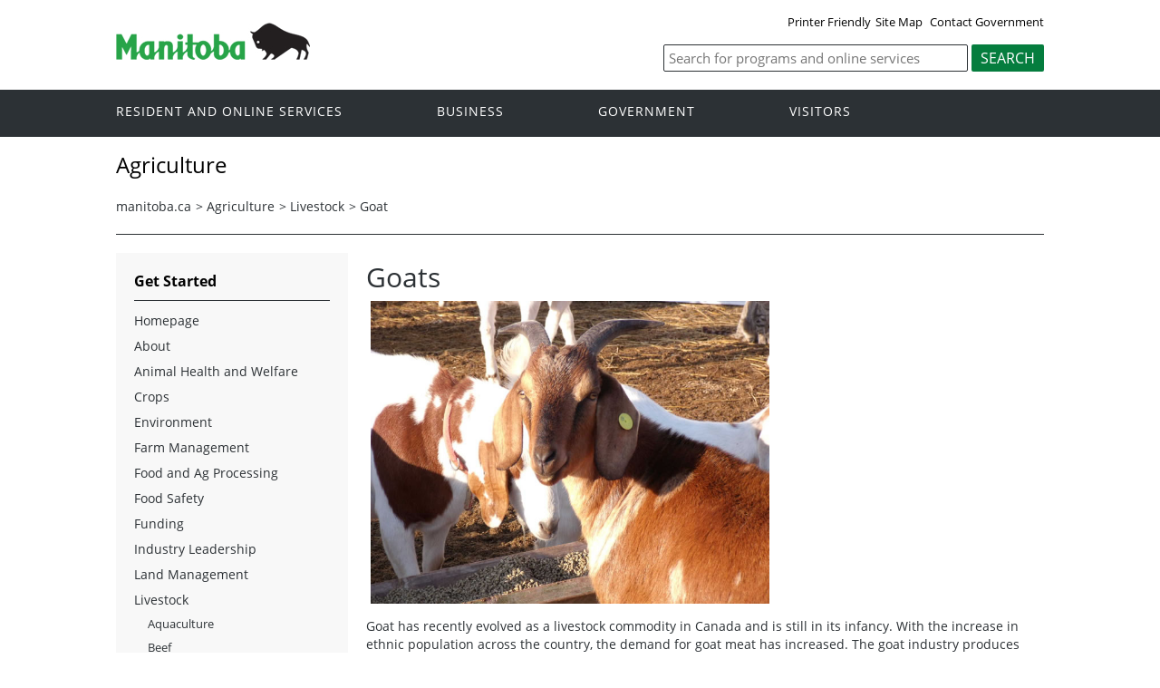

--- FILE ---
content_type: text/html
request_url: https://gov.mb.ca/agriculture/livestock/goat/index.html
body_size: 43934
content:
<!DOCTYPE html><html xmlns="http://www.w3.org/1999/xhtml" xml:lang="en" lang="en">
<head>
  <title>Province of Manitoba | agriculture - Goat</title>
	<meta name="viewport" content="width=device-width, initial-scale=1">
	<meta charset="UTF-8">
	<meta name="keywords" content="">
	<meta name="description" content="">
	<meta property="og:title" content="Agriculture | Province of Manitoba">
	<meta property="og:url" content="/agriculture/">
	<meta property="og:site_name" content="Province of Manitoba - Agriculture">
	<meta property="og:description" content="Province of Manitoba - Agriculture">
	<meta property="og:type" content="article">
	<meta property="og:locale" content="en_CA">
	<meta property="og:image" content="/templates/en/common/images/mb-logo.png">
	<meta http-equiv="cache-control" content="no-cache">
	<meta http-equiv="pragma" content="no-cache">
	<meta http-equiv="X-UA-Compatible" content="IE=edge">
	<link rel="shortcut icon" href="/asset_library/manitoba.ico">
	<link href="/templates/en/common/css/main.css" id="mainstyles" rel="stylesheet" type="text/css">
	<link href="/templates/en/common/css/department.css" id="departmentstyles" rel="stylesheet" type="text/css">
	<script src="/templates/en/common/js/jquery.min.js" type="text/javascript"></script>
	<script src="/templates/en/common/js/jquery.dropotron.min.js"></script>
	<script src="/templates/en/common/js/animatedcollapse.js"></script>
	<script src="/templates/en/common/js/sidemenu3.js"></script>
	<link rel="stylesheet" type="text/css" href="/templates/en/common/js/slicknav/slicknav.min.css">
	<script src="/templates/en/common/js/slicknav/jquery.slicknav.min.js"></script>
	<script type="text/javascript" src="/templates/en/common/js/webpublishing2016.js"></script>
	<script type="text/javascript" src="//s7.addthis.com/js/300/addthis_widget.js#pubid=ra-57f3cc1c81acb9f3"></script>
</head>

<body class="template-en-three-column page-knom">
	<div class="access-links">
		<a rel="header navigation" accesskey="1" href="#navigation">Header</a>
		<a rel="side bar navigation" accesskey="2" href="#sidemenu">Side Menu</a>
		<a rel="main body navigation" accesskey="3" href="#content">Content</a>
		<a rel="footer navigation" accesskey="4" href="#footernav">Footer</a>
		<a rel="search" accesskey="0" href="#search">Search</a>
	</div>
	<div class="header">
		<div class="wrapper">
            <div class="top-links">
				<a href="print,index.html" target="_blank" id="print">Printer Friendly</a><a href="index.fr.html" id="language">Fran&ccedil;ais</a><a href="/sitemap.html">Site Map</a> <a href="/contact/">Contact Government</a>
            </div>
        </div>  
        <div class="wrapper">            
			<div class="logo">
				<a href="/index.html" title="Logo for Government of Manitoba"><img src="/templates/en/common/images/mb-logo.png" alt="Government of Manitoba"></a>
			</div>
			<div class="search">
				
				<div class="form-field input-button">
					<form method="GET" action="//gov.mb.ca/search/agriculture/">
						
						<label style='display:none' for='bsc-head-searchfield'>Keywords</label>
						<input id="bsc-head-searchfield" class="text-input" name="q" type="search" value="" maxlength="200" placeholder="Search for programs and online services">
						<input id="bsc-head-searchsubmit" class="btn" type="submit" value="Search" data-icon="search">
						
						
					</form>
				</div>
			</div>     
		</div>
	</div>
	<div class="navigation"><a name="navigation"></a>
		<div class="wrapper">
			<nav class="nav">
				<div class="nav_inner">
					<ul>
						<li class="dropdown"><a href="https://residents.gov.mb.ca/index.html">Resident and online services</a>
							<ul class="dropotron">
								<li><a href="https://residents.gov.mb.ca/index.html">Search Programs and Services</a></li>
								<li><a href="https://residents.gov.mb.ca/forms.html">Forms</a></li>
								<li><a href="https://residents.gov.mb.ca/publications.html">Publications</a></li>
								<li><a href="https://residents.gov.mb.ca/findingwork.html">Finding Work</a></li>
								<li><a href="https://residents.gov.mb.ca/lost_id.html">Lost Identification</a></li>
								<li><a href="https://residents.gov.mb.ca/moving.html">Moving to or Around Manitoba</a></li>
								<li><a href="https://residents.gov.mb.ca/communities.html">Communities around Manitoba</a></li>
								<li><a href="https://residents.gov.mb.ca/maps.html">Maps</a></li>
								<li><a href="https://residents.gov.mb.ca/onlineservices.html">Online Services</a></li>
								<li><a href="https://residents.gov.mb.ca/socialmedia/index.html">Social Media Directory</a></li>
								<li><a href="https://residents.gov.mb.ca/apps/index.html">Mobile Applications</a></li>
							</ul>
						</li>
						<li class="dropdown"><a href="/business/index.html">Business</a>
							<ul class="dropotron">
								<li><a href="/business/index.html">Search for Business Information</a></li>
								<li><a href="/business/startingsmart/index.html">Starting a Business</a></li>
								<li><a href="/business/businessresearch/index.html">Business Research</a></li>
								<li><a href="/business/financing/index.html">Financing a Business</a></li>
								<li><a href="/business/registration/index.html">Registration, Legal and Licencing</a></li>
								<li><a href="/business/doingbusiness/index.html">Doing Business with Government</a></li>
								<li><a href="http://www.entrepreneurshipmanitoba.ca/">Entrepreneurship Manitoba</a></li>
								<li><a href="/business/bizpas/index.html">BizPaS</a></li>
								<li><a href="http://bizpalmanitoba.ca/">BizPaL</a></li>
							</ul>
						</li>
						<li class="dropdown"><a href="/government/index.html">Government</a>
							<ul class="dropotron">
								<li><a href="/minister/premier/index.html">Premier</a></li>
								<li><a href="/minister/index.html">Cabinet Ministers</a></li>
								<li><a href="/government/departments.html">Departments</a></li>
								<li><a href="/government/abc/index.html">Agencies, Boards and Commissions</a></li>
								<li><a href="/government/proactive_disclosure.html">Proactive Disclosure</a></li>
								<li><a href="/legislature/index.html">Legislative Assembly</a></li>
								<li><a href="https://www.manitobacourts.mb.ca/">Manitoba Courts</a></li>
								<li><a href="https://web2.gov.mb.ca/laws/index.php">Manitoba Laws</a></li>
							</ul>
						</li>
						<li class="dropdown"><a href="https://www.travelmanitoba.com/">Visitors</a>
							<ul class="dropotron">
								<li><a href="https://www.travelmanitoba.com/things-to-do/">Things to do</a></li>
								<li><a href="https://www.travelmanitoba.com/places-to-go/">Places to Go</a></li>
								<li><a href="https://www.travelmanitoba.com/where-to-stay/">Where to Stay</a></li>
								<li><a href="https://www.travelmanitoba.com/events/">Events</a></li>
								<li><a href="https://www.travelmanitoba.com/trip-essentials/">Trip Essentials</a></li>
								<li><a href="https://www.travelmanitoba.com/trip-essentials/visitor-information-centres/">Visitor Information Center</a></li>
							</ul>
						</li>
					</ul>
				</div>                   
			</nav>
		</div>
	</div>
	<div class="container">
		<div class="wrapper">
			<div class="content">
				<div class="introduction">
					<div class="columns">         
						<div class="home_slider">
							<div id="dept-header" class="default-header">Agriculture</div>
						</div>      
					</div>
				</div>
				<div class="breadcrumb" id="breadcrumb"><ul><li><a class="breadcrumb" href="https://www.manitoba.ca/index.html">manitoba.ca</a></li><li>&gt; <a class="breadcrumb" href="/agriculture/index.html">Agriculture</a></li><li>&gt; <a class="breadcrumb" href="/agriculture/livestock/index.html">Livestock</a></li><li>&gt; <a class="breadcrumb" href="/agriculture/livestock/goat/index.html">Goat</a></li></ul></div>
				<div class="columns col-3">
					<div class="col-3-4" role="main">
						<div class="col-inside-3">
							<a name="top"></a><a name="Top"></a><a name="content"></a>
							<div align="left" class="addthis_inline_share_toolbox"></div>
							<div id="main-content">
				<div id="ctl00_PlaceHolderMain_ctl01_label" style='display:none'>Page Content</div><div id="ctl00_PlaceHolderMain_ctl01__ControlWrapper_RichHtmlField" class="ms-rtestate-field" style="display:inline" aria-labelledby="ctl00_PlaceHolderMain_ctl01_label"><h1>Goats</h1>
<p><img alt="Goats" src="/agriculture/livestock/goat/images/goats-index.jpg" style="height&#58;334px;width&#58;450px;">&#160;</p>
<p>Goat has recently evolved as a livestock commodity in Canada and is still in&#160;its infancy. With the increase in ethnic population across the country, the demand for goat meat has increased. The goat industry produces range of products including&#58; red meat, milk, fibre and skin. Red meat produced by goats is considered very lean with minimal marbling and goat milk is also used as an alternative to cow's milk. Goat milk and the cheeses made from it are one of the most consumed dairy products in the world. Goat fibre (Mohair) and the skin are also used in several products. Goat fibre being shiny and lustrous is used in the manufacturing of fine textile products ex&#58; carpets, gloves, sweaters, socks and other home furnishings.</p>
<p>There are several livestock producers raising meat goats in Manitoba. Manitoba also has one licensed goat dairy supplying fluid milk and cheese to many retailers in Western Canada. Due to the increase in local ethnic population, the majority of the goat meat produced in Manitoba is consumed locally. Some live goats are also marketed to supply the demand for goat meat in Eastern and Western Canada. Raising goats is similar to raising other extensively reared livestock such as beef and sheep.</p>
<p>You will find information about raising goats including&#58;</p>
<ul><li>Breeding and Reproduction</li>
<li>Feeds and Nutrition</li>
<li>Management</li>
<li>Facilities</li>
<li>Animal Health and Biosecurity</li>
<li>On-Farm Food Safety</li>
<li>Research</li>
<li>Other Links</li></ul>
<p>Find other information on <a href="/agriculture/funding/index.html" target="_blank" title="Link to funding landing page.">Financial Assistance</a>, <a href="http&#58;//www.masc.mb.ca/masc.nsf/program_wildlife_damage_compensation.html" target="_blank" title="Link to MASC wildlife damage information.">Wildlife Damage Compensation</a>,&#160;<a title="Manure and Mortalities Management" href="http&#58;//www.gov.mb.ca/agriculture/livestock/manure-and-mortalities-management/index.html" target="_blank">Manure and Mortalities Management</a>.</p>
<h2>Breeding and Reproduction</h2>
<p>An efficiently managed breeding program of a goat operation must focus on the breed characters to meet the goals of the operation. Breeding and reproduction plans always start from the market end of the operation. That is why it is important to understand the market where the goat products (genetics, meat, fibre and milk) will eventually end up .&#160;</p>
<h2>Feeds and Nutrition</h2>
<p>Manitoba goat producers have year round access to a variety of reasonably priced, locally grown forages and feed grains (barley, wheat, oats, corn, etc.) to meet the nutritional needs of their herds. This access to feedstuffs is important because feeding is one of the major expenses on a goat operation. The following information will help to provide nutritionally balanced and cost efficient feeds for goat herds.</p>
<ul><li><a href="/agriculture/livestock/goat/pubs/goats-and-their-nutrition.pdf" target="_blank" title="Link to goat nutrition.">Goats and Their Nutrition</a></li>
<li><a href="/agriculture/livestock/goat/pubs/feeding-the-doe-herd.pdf" target="_blank" title="Link to feeding the does herd information.">Feeding The Doe Herd</a></li>
<li><a href="/agriculture/livestock/goat/types-of-feed-for-your-goat.html" target="_blank" title="Link to view tyoes of feed for goats.">Types of Feed for Goats</a></li>
<li><a href="/agriculture/livestock/goat/choosing-a-mineral-for-your-goat-herd.html" target="_blank" title="Link to choosing a mineral for your goat herd.">Choosing a Mineral for a Goat Herd</a></li></ul>
<h2>Management</h2>
<p>Proper management is important to the sustainability and profitability of goat production. Each goat farm is managed differently specific to the goals of the operation. To maximize the profits of a goat operation timely management of breeding, kidding, health and feeding is the key. Following information provide the tools to manage different phases of production.</p>
<ul><li><a href="/agriculture/livestock/goat/pubs/kidding-management.pdf" target="_blank" title="Link to Kidding Management.">Kidding Management</a></li>
<li><a href="/agriculture/livestock/goat/pubs/goat-welfare.pdf" target="_blank" title="ink to goat welfare management.">Goat Welfare Management</a></li>
<li><a href="/agriculture/livestock/goat/goat-marketing.html" target="_blank" title="Link to information on the goat market and marketing.">Goat Market and Marketing</a></li>
<li>Ethnic Holiday Calendar for Goat Markets (updated calendar coming soon)</li></ul>
<h2>Facilities</h2>
<p>Many goat breeds are very adaptable to Manitoba's climate. For a goat-kid operation, the facility housing requirements depend on the kidding time of the goat herd. For winter kidding insulated facilities are necessary. For kidding during spring or early summer, simple barns or shelters providing protection from wildlife may be sufficient. Open front sheds, shelterbelts or windbreak fences are used for confined operations. Adult goats normally do not require insulated or heated housing except during extreme weather conditions. The <a href="http&#58;//www.nfacc.ca/codes-of-practice/goats" target="_blank" title="Link to National Farm Animal Care Council.">National Farm Animal Care Council</a> provides the guidelines to address the welfare of the goats throughout production.</p>
<p>An ideal building site is the one that slopes to the south and has shelter from the prevailing winter winds. The wintering and feedlot areas being &quot;confined livestock areas&quot; must be sited according to the <a title="Livestock Manure and Mortaliities Management Regulation" href="http&#58;//www.manure.mb.ca/legislation.php#&#58;~&#58;text=LIVESTOCK%20MANURE%20AND%20MORTALITIES%20MANAGEMENT%20REGULATION%20%28LMMMR%29%20There%2cthe%20Livestock%20Manure%20and%20Mortalities%20Management%20Regulation%20%28LMMMR%29." target="_blank">Livestock Manure and Mortalities Management Regulation</a>.</p>
<ul><li><a href="/agriculture/livestock/goat/pubs/code-of-practice-goats.pdf" target="_blank" title="Link to NFACC code of practice for goats.">Code of Practice - Goats</a> (National Farm Animal Care Council)</li></ul>
<h2>Health and Biosecurity</h2>
<p>For sustainable growth of a goat operation regular monitoring of flock health for parasites, body condition scoring, biosecurity and proper vaccination is needed. Links below provide the resources for important health related topics.</p>
<ul><li><a href="/agriculture/livestock/goat/pubs/goat-health-management.pdf" target="_blank" title="Link to goat health management.">Goat Health Management</a></li>
<li><a href="/agriculture/livestock/goat/coccidiosis-in-goats.html" target="_blank" title="Link to information on coccidiosis in goat herds.">Coccidiosis in a Goat Herd</a></li>
<li><a href="/agriculture/livestock/goat/goiter-in-goats.html" target="_blank" title="Link to information on goiter in goats.">Goiter in Goats</a></li></ul>
<h2>On-Farm Food Safety</h2>
<p>The goat on-farm food safety program is a nationally recognized program developed by Canadian National Goat Federation. The OFFS program examines and outlines good production practices (GPP) designed to minimize food safety risks and to produce safe and high quality products. Please visit the following link for more information about the goat OFFS program.</p>
<ul><li><a title="n-Farm Food Safety Program - Goat" href="http&#58;//cangoats.com/on-farm-food-safety/" target="_blank">On-Farm Food Safety Program - Goat</a> (Canadian National Goat Federation)</li></ul>
<h2>Other Links</h2>
<h3>Goat Organizations</h3>
<ul><li><a href="https&#58;//sites.google.com/site/manitobagoatassociation1a/" target="_blank" title="Link to Manitoba Goat Association website.">Manitoba Goat Association</a></li>
<li><a href="http&#58;//www.cangoats.com/" target="_blank" title="Link to the Canadian National Goat Federation website.">Canadian National Goat Federation</a></li></ul></div>
			</div>
							<div align="left" class="addthis_inline_share_toolbox"></div>
						</div>
					</div>
					<div class="col-1-4 col-left">
						<div class="col-inside-2">
							<div class="col-content-2" id="sidemenu-column">
								<a name="sidemenu" rel="Side Menu Navigation"></a>
								<div class="col-content-1">
									<div class="narrow-title-green">Get Started</div>
								</div>
								<div class="col-content-1">
									<div class="section" id="sidemenu"><ul><li><a href="/agriculture/index.html">Homepage</a></li><li><a href="/agriculture/about/index.html">About</a></li><li class="expand"><a href="/agriculture/animal-health-and-welfare/index.html">Animal Health and Welfare</a><ul><li><a href="/agriculture/animal-health-and-welfare/about-the-cvo.html">About the CVO</a></li><li class="expand"><a href="/agriculture/animal-health-and-welfare/animal-welfare/index.html">Animal Welfare</a><ul><li><a href="/agriculture/animal-health-and-welfare/animal-welfare/animal-protection/index.html">Animal Protection</a></li><li><a href="/agriculture/animal-health-and-welfare/animal-welfare/animal-protection/statistics.html">Animal Welfare Dashboards</a></li><li><a href="/agriculture/animal-health-and-welfare/animal-welfare/education.html">Education</a></li><li><a href="/agriculture/animal-health-and-welfare/animal-welfare/legislation-and-codes-of-practice.html">Legislation and Codes of Practice</a></li><li><a href="/agriculture/animal-health-and-welfare/animal-welfare/education.html">Education</a></li><li><a href="/agriculture/animal-health-and-welfare/animal-welfare/legislation-and-codes-of-practice.html">Legislation and Codes of Practice</a></li></ul></li><li class="expand"><a href="/agriculture/animal-health-and-welfare/animal-health/index.html">Animal Health</a><ul><li><a href="/agriculture/animal-health-and-welfare/animal-health/biosecurity.html">Biosecurity</a></li><li><a href="/agriculture/animal-health-and-welfare/animal-health/equine-biosecurity.html">Equine Biosecurity</a></li><li><a href="/agriculture/animal-health-and-welfare/animal-health/disease-control.html">Disease Control & Surveillance</a></li><li><a href="/agriculture/animal-health-and-welfare/animal-health/disease-investigations.html">Disease Investigations Dashboards</a></li><li><a href="/agriculture/animal-health-and-welfare/animal-health/veterinary-drugs.html">Veterinary Drugs</a></li></ul></li><li><a href="/agriculture/animal-health-and-welfare/emergency-preparedness/index.html">Emergency Preparedness</a></li><li class="expand"><a href="/agriculture/animal-health-and-welfare/one-health/index.html">One Health</a><ul><li><a href="/agriculture/animal-health-and-welfare/one-health/rabies-dashboards.html">Rabies Dashboards</a></li></ul></li><li class="expand"><a href="/agriculture/animal-health-and-welfare/traceability/index.html">Traceability</a><ul><li><a href="/agriculture/animal-health-and-welfare/traceability/premises-identification.html">Premises Identification</a></li><li><a href="/agriculture/animal-health-and-welfare/traceability/animal-identification.html">Animal Identification</a></li><li><a href="/agriculture/animal-health-and-welfare/traceability/movement.html">Movement</a></li><li><a href="/agriculture/animal-health-and-welfare/traceability/food-processing/index.html">Food Processing</a></li></ul></li><li class="expand"><a href="/agriculture/animal-health-and-welfare/vds/index.html">Veterinary Diagnostic Services</a><ul><li><a href="/agriculture/animal-health-and-welfare/vds/laboratory-manuals.html">Laboratory Manuals</a></li><li><a href="/agriculture/animal-health-and-welfare/vds/submission-forms.html">Submission Forms</a></li><li><a href="/agriculture/animal-health-and-welfare/vds/vds-dashboards.html">VDS Dashboards</a></li></ul></li></ul></li><li class="expand"><a href="/agriculture/crops/index.html">Crops</a><ul><li><a href="/agriculture/crops/crop-management/index.html">Crop Management</a></li><li><a href="/agriculture/crops/biosecurity.html">Biosecurity</a></li><li><a href="/agriculture/crops/soil-fertility/index.html">Soil Fertility</a></li><li><a href="/agriculture/crops/insects/index.html">Insects</a></li><li><a href="/agriculture/crops/plant-diseases/index.html">Plant Diseases</a></li><li><a href="/agriculture/crops/weeds/index.html">Weeds</a></li><li class="expand"><a href="/agriculture/crops/seasonal-reports/index.html">Seasonal Reports</a><ul><li><a href="/agriculture/crops/seasonal-reports/crop-report/index.html">Crop Report</a></li><li><a href="/agriculture/crops/seasonal-reports/crop-pest-update/index.html">Crop Pest Update</a></li><li><a href="/agriculture/crops/seasonal-reports/fruit-crop-report.html">Fruit Crop Report</a></li><li><a href="/agriculture/crops/seasonal-reports/potato-report.html">Potato Report</a></li><li><a href="/agriculture/crops/seasonal-reports/vegetable-crop-report.html">Vegetable Crop Report</a></li></ul></li><li class="expand"><a href="/agriculture/crops/crop-residue-burning-program/index.html">Crop Residue Burning Program</a><ul><li><a href="/agriculture/crops/crop-residue-burning-program/frequently-asked-questions.html">Frequently Asked Questions</a></li><li><a href="https://www.gov.mb.ca/agriculture/crop-burning-redirect.html">Burning of Crop Residue and Non-Crop Herbage Regulation</a></li><li><a href="/agriculture/crops/crop-residue-burning-program/enforcement.html">Enforcement</a></li><li><a href="/agriculture/crops/crop-residue-burning-program/smoke-dispersion-the-key-to-it-all.html">Smoke Dispersion: the Key to it All</a></li><li><a href="/agriculture/crops/crop-residue-burning-program/the-costs-of-stubble-burning.html">The Costs of Stubble Burning</a></li><li><a href="/agriculture/crops/crop-residue-burning-program/farmer-alternatives-for-managing-straw.html">Farmer Alternatives for Managing Straw</a></li><li><a href="/agriculture/crops/crop-residue-burning-program/why-do-farmers-burn.html">Why Do Farmers Burn?</a></li><li><a href="/agriculture/crops/crop-residue-burning-program/impact-of-the-manitoba-crop-residue-burning-program.html">Impact of the Manitoba Crop Residue Burning Program</a></li><li><a href="/agriculture/crops/crop-residue-burning-program/history-of-the-program.html">History of the Program</a></li></ul></li><li class="expand"><a href="/agriculture/crops/crop-diagnostic-services/index.html">Crop Diagnostic Services</a><ul><li><a href="/agriculture/crops/crop-diagnostic-services/manitoba-crop-diagnostic-school.html">Crop Diagnostic School</a></li><li><a href="/agriculture/crops/crop-diagnostic-services/hort-school.html">Horticulture School</a></li></ul></li><li><a href="/agriculture/crops/guides-and-publications/index.html">Guides and Publications</a></li><li class="expand"><a href="/agriculture/crops/apiary/index.html">Apiary</a><ul><li><a href="/agriculture/crops/apiary/Index.html">Home Page</a></li></ul></li></ul></li><li class="expand"><a href="/agriculture/environment/index.html">Environment</a><ul><li class="expand"><a href="/agriculture/environment/climate-change/index.html">Climate Change</a><ul><li><a href="/agriculture/environment/climate-change/agriculture-and-climate-change.html">Agriculture and Climate Change</a></li><li><a href="/agriculture/environment/climate-change/mitigation.html">Mitigation</a></li><li><a href="/agriculture/environment/climate-change/adaptation.html">Adaptation</a></li></ul></li><li class="expand"><a href="/agriculture/environment/ecological-goods-and-services/index.html">Ecological Goods and Services</a><ul><li><a href="/agriculture/environment/ecological-goods-and-services/activities-in-manitoba.html">Activities in Manitoba</a></li><li><a href="/agriculture/environment/ecological-goods-and-services/working-groups.html">Working Groups</a></li><li><a href="/agriculture/environment/ecological-goods-and-services/estimating-program-uptake-and-the-nature-of-costs-benefits-in-agro-manitoba.html">Estimating Program Uptake and the Nature of Costs-Benefits in Agro-Manitoba</a></li></ul></li><li><a href="/agriculture/environment/environmental-farm-plan/index.html">Environmental Farm Plan</a></li><li class="expand"><a href="/agriculture/environment/mortality-management/index.html">Mortality Management</a><ul><li><a href="/agriculture/environment/mortality-management/burial.html">Burial</a></li><li><a href="/agriculture/environment/mortality-management/composting.html">Composting Mortalities</a></li><li><a href="/agriculture/environment/mortality-management/incineration.html">Incineration</a></li><li><a href="/agriculture/environment/mortality-management/rendering.html">Rendering</a></li></ul></li><li class="expand"><a href="/agriculture/environment/nutrient-management/index.html">Nutrient Management</a><ul><li><a href="/agriculture/environment/nutrient-management/manure-management.html">Manure Management</a></li></ul></li><li class="expand"><a href="/agriculture/environment/soil-management/index.html">Soil Management</a><ul><li><a href="/agriculture/environment/soil-management/manitoba-fall-soil-moisture-survey.html">Manitoba Fall Soil Moisture Survey</a></li></ul></li><li class="expand"><a href="/agriculture/environment/water-management/index.html">Water Management</a><ul><li><a href="/agriculture/environment/water-management/watershed-evaluation-of-bmps.html">Watershed Evaluation of BMPs</a></li><li><a href="/agriculture/environment/water-management/integrated-watershed-management-planning.html">Integrated Watershed Management Planning</a></li></ul></li><li><a href="/agriculture/environment/guides-and-publications/index.html">Guides and Publications</a></li><li><a href="/agriculture/environment/events-and-deadlines/index.html">Events and Deadlines</a></li></ul></li><li class="expand"><a href="/agriculture/farm-management/index.html">Farm Management</a><ul><li class="expand"><a href="/agriculture/farm-management/cost-production/index.html">Cost of Production</a><ul><li><a href="/agriculture/farm-management/cost-production/fertilizer-cost.html">Fertilizer Cost</a></li><li><a href="/agriculture/farm-management/cost-production/business-risk-management.html">Business Risk Management</a></li><li><a href="/agriculture/farm-management/cost-production/marketing-management.html">Marketing Management</a></li><li><a href="/agriculture/farm-management/cost-production/non-current-guides.html">Non-Current Guides</a></li></ul></li><li><a href="/agriculture/farm-management/farm-machinery/index.html">Farm Machinery</a></li><li class="expand"><a href="/agriculture/farm-management/farmland-buildings/index.html">Farmland and Buildings</a><ul><li><a href="/agriculture/farm-management/farmland-buildings/contracts-and-leases/index.html">Sample Agreements</a></li></ul></li><li class="expand"><a href="/agriculture/farm-management/financial-management/index.html">Financial Management</a><ul><li><a href="/agriculture/farm-management/financial-management/human-resources.html">Human Resources</a></li></ul></li><li class="expand"><a href="/agriculture/farm-management/farm-succession-transition/index.html">Farm Succession and Transition</a><ul><li><a href="/agriculture/farm-management/farm-succession-transition/ownership-structure.html">Ownership Structure</a></li><li><a href="/agriculture/farm-management/farm-succession-transition/young-farmers.html">Young Farmers</a></li></ul></li><li><a href="/agriculture/farm-management/cost-production/presentations-and-videos.html">Presentations and Videos</a></li><li><a href="/agriculture/farm-management/heritage-and-century-farms.html">Manitoba Family Farm Recognition Program</a></li></ul></li><li class="expand"><a href="/agriculture/food-and-ag-processing/index.html">Food and Ag Processing</a><ul><li><a href="/agriculture/food-and-ag-processing/about-the-sector.html">About the Sector</a></li><li class="expand"><a href="/agriculture/food-and-ag-processing/starting-a-food-business/index.html">Starting a Food Business</a><ul><li><a href="https://www.gov.mb.ca/foodbusiness/">Business Pathways</a></li><li><a href="/agriculture/food-and-ag-processing/starting-a-food-business/food-development-centre/index.html">Food Development Centre</a></li><li><a href="/agriculture/food-and-ag-processing/starting-a-food-business/resources.html">Resources</a></li></ul></li><li class="expand"><a href="/agriculture/food-and-ag-processing/market-development/index.html">Market Development</a><ul><li><a href="/agriculture/food-and-ag-processing/market-development/value-chains.html">Value Chains</a></li></ul></li><li><a href="/agriculture/food-and-ag-processing/provincial-abattoirs/index.html">Provincial Abattoirs</a></li></ul></li><li class="expand"><a href="/agriculture/food-safety/index.html">Food Safety</a><ul><li class="expand"><a href="/agriculture/food-safety/on-farm/index.html">On-Farm</a><ul><li><a href="/agriculture/food-safety/on-farm/programs.html">Programs</a></li></ul></li><li><a href="/agriculture/food-safety/education-resources/index.html">Education and Resources</a></li><li class="expand"><a href="/agriculture/food-safety/inspection/index.html">Inspection</a><ul><li><a href="/agriculture/food-safety/inspection/food-processing-inspection.html">Food Processing Inspection</a></li><li><a href="/agriculture/food-safety/inspection/meat-inspection.html">Meat Inspection</a></li><li><a href="/agriculture/food-safety/inspection/risk-based-inspection.html">Risk-Based Inspection</a></li></ul></li></ul></li><li class="expand"><a href="/agriculture/funding/index.html">Funding</a><ul><li><a href="https://www.manitoba.ca/scap/">Sustainable Canadian Agricultural Partnership</a></li><li><a href="/agriculture/funding/business-risk-management.html">Business Risk Management</a></li><li><a href="/agriculture/funding/agri-invest.html">AgriInvest</a></li><li><a href="/agriculture/funding/agri-stability.html">AgriStability</a></li><li><a href="/agriculture/funding/business-risk-management.html">AgriRecovery</a></li><li><a href="/agriculture/funding/cap.html">Canadian Agricultural Partnership (2018-2023)</a></li><li><a href="/agriculture/livestock/vetstep.html">Veterinary Student Grants</a></li></ul></li><li class="expand"><a href="/agriculture/industry-leadership/index.html">Industry Leadership</a><ul><li><a href="/agriculture/industry-leadership/leading-organization.html">Leading an Organization</a></li><li><a href="/agriculture/industry-leadership/starting-an-organization/index.html">Starting an Organization</a></li><li class="expand"><a href="/agriculture/industry-leadership/developing-a-strategic-plan/index.html">Developing a Strategic Plan</a><ul><li><a href="/agriculture/industry-leadership/developing-a-strategic-plan/strategic-planning.html">Strategic Planning</a></li><li><a href="/agriculture/industry-leadership/developing-a-strategic-plan/mission-statement.html">Mission Statement</a></li><li><a href="/agriculture/industry-leadership/developing-a-strategic-plan/vision-statement.html">Vision Statement</a></li><li><a href="/agriculture/industry-leadership/developing-a-strategic-plan/goal-development.html">Goal Development</a></li><li><a href="/agriculture/industry-leadership/developing-a-strategic-plan/evaluation.html">Evaluation</a></li></ul></li><li class="expand"><a href="/agriculture/industry-leadership/board-operations/index.html">Board Operations</a><ul><li><a href="/agriculture/industry-leadership/board-operations/risk-management.html">Risk Management</a></li><li><a href="/agriculture/industry-leadership/board-operations/effective-meetings.html">Effective Meetings</a></li><li><a href="/agriculture/industry-leadership/board-operations/communication.html">Communication</a></li><li><a href="/agriculture/industry-leadership/board-operations/employee-management.html">Employee Management</a></li><li><a href="/agriculture/industry-leadership/board-operations/records-retention.html">Storing Documents</a></li></ul></li><li class="expand"><a href="/agriculture/industry-leadership/being-a-board-member/index.html">Being a Board Member</a><ul><li><a href="/agriculture/industry-leadership/being-a-board-member/board-member-recruitment.html">Board Member Recruitment</a></li><li><a href="/agriculture/industry-leadership/being-a-board-member/roles-and-responsibilities.html">Roles and Responsibilities</a></li></ul></li><li><a href="/agriculture/industry-leadership/dissolving-an-organization/index.html">Dissolving an Organization</a></li><li><a href="/agriculture/industry-leadership/resources/index.html">Resources</a></li><li><a href="/agriculture/industry-leadership/4h/index.html">4-H</a></li><li><a href="/agriculture/industry-leadership/rural-organizations/index.html">Rural Organizations</a></li><li class="expand"><a href="/agriculture/industry-leadership/workforce/index.html">Workforce</a><ul><li><a href="/agriculture/industry-leadership/workforce/employers.html">Employers</a></li><li><a href="/agriculture/industry-leadership/workforce/job-seekers.html">Job Seekers</a></li><li><a href="/agriculture/industry-leadership/workforce/industry-careers.html">Industry Careers</a></li></ul></li></ul></li><li class="expand"><a href="/agriculture/land-management/index.html">Land Management</a><ul><li><a href="/agriculture/land-management/land-use-planning.html">Private Land</a></li><li class="expand"><a href="/agriculture/land-management/crown-land/index.html">Crown Land</a><ul><li><a href="/agriculture/land-management/crown-land/leasing-program.html">Leasing Program</a></li><li><a href="/agriculture/land-management/crown-land/appeal-board.html">Appeal Tribunal</a></li></ul></li><li><a href="/agriculture/land-management/foreign-ownership.html">Foreign Ownership</a></li><li><a href="/agriculture/land-management/land-map-viewers.html">Land Map Viewers</a></li></ul></li><li class="expand"><a href="/agriculture/livestock/index.html">Livestock</a><ul><li><a href="/agriculture/livestock/aquaculture/index.html">Aquaculture</a></li><li><a href="/agriculture/livestock/beef/index.html">Beef</a></li><li><a href="/agriculture/livestock/bison/index.html">Bison</a></li><li><a href="/agriculture/livestock/dairy/index.html">Dairy</a></li><li><a href="/agriculture/livestock/goat/index.html">Goat</a></li><li><a href="/agriculture/livestock/pork/index.html">Pork</a></li><li><a href="/agriculture/livestock/poultry/index.html">Poultry</a></li><li><a href="/agriculture/livestock/sheep/index.html">Sheep</a></li><li class="expand"><a href="/agriculture/livestock/other/index.html">Other</a><ul><li><a href="/agriculture/livestock/other/auctions-and-selling.html">Auctions and Selling</a></li><li><a href="/agriculture/livestock/other/brand-design.html">Brand Design</a></li><li><a href="/agriculture/livestock/other/brand-registry.html">Brand Registry</a></li><li><a href="/agriculture/livestock/other/dealer-and-agent-license/index.html">Dealer and Agent License</a></li></ul></li></ul></li><li><a href="/agriculture/local-food/index.html">Local Food</a></li><li class="expand"><a href="/agriculture/markets-and-statistics/index.html">Markets and Statistics</a><ul><li><a href="/agriculture/markets-and-statistics/crop-statistics/index.html">Crops Statistics</a></li><li><a href="/agriculture/markets-and-statistics/livestock-statistics/index.html">Livestock Statistics</a></li><li><a href="/agriculture/markets-and-statistics/food-and-value-added-agriculture-statistics/index.html">Food and Value Added Agriculture Statistics</a></li><li><a href="/agriculture/markets-and-statistics/economic-analysis/index.html">Economic Analysis</a></li><li><a href="/agriculture/markets-and-statistics/financial-statistics/index.html">Financial Statistics</a></li><li><a href="/agriculture/markets-and-statistics/trade-statistics/index.html">Trade Statistics</a></li><li><a href="/agriculture/markets-and-statistics/ag-census/index.html">Agriculture Census</a></li><li><a href="/agriculture/markets-and-statistics/publications-and-proceedings/index.html">Publications and Proceedings</a></li></ul></li><li class="expand"><a href="/agriculture/permits-and-licences/index.html">Permits and Licences</a><ul><li class="expand"><a href="/agriculture/permits-and-licences/pesticide-and-manure/index.html">Pesticide and Manure Licensing Program</a><ul><li><a href="/agriculture/permits-and-licences/pesticide-and-manure/pesticide-applicator-licence.html">Pesticide Applicator Licence</a></li><li><a href="/agriculture/permits-and-licences/pesticide-and-manure/pesticide-dealer-licence.html">Pesticide Dealer License</a></li><li><a href="/agriculture/permits-and-licences/pesticide-and-manure/manure-applicator-licence.html">Manure Applicator Licence</a></li><li><a href="/agriculture/permits-and-licences/pesticide-and-manure/renewing-a-licence.html">Renewing a Licence</a></li><li><a href="/agriculture/permits-and-licences/pesticide-and-manure/faq.html">Frequently Asked Questions</a></li><li><a href="/agriculture/permits-and-licences/pesticide-and-manure/legislation.html">Legislation</a></li></ul></li></ul></li><li class="expand"><a href="/agriculture/protein/index.html">Protein</a><ul><li><a href="/agriculture/protein/invest-in-mb/index.html">Invest in Manitoba</a></li><li><a href="/agriculture/protein/protein-sources/index.html">Protein Sources</a></li><li class="expand"><a href="/agriculture/protein/sustainability/index.html">Sustainability</a><ul><li><a href="/agriculture/protein/sustainability/sus-pro-initiatives.html">Sustainable Protein Initiatives</a></li><li><a href="/agriculture/protein/sustainability/sustainability-drivers.html">Industry Sustainability Drivers</a></li><li><a href="/agriculture/protein/sustainability/fund-sust-transition.html">Funding Sustainable Transitions</a></li></ul></li><li class="expand"><a href="/agriculture/protein/protein-innovation/index.html">Protein Innovation</a><ul><li><a href="/agriculture/protein/protein-innovation/fdc.html">Food Development Centre</a></li><li><a href="/agriculture/protein/protein-innovation/ccarm.html">The Canadian Centre for Agri-Food Research in Health and Medicine</a></li><li><a href="/agriculture/protein/protein-innovation/rcftr.html">Richardson Centre for Food Technology and Research</a></li><li><a href="/agriculture/protein/protein-innovation/uofm.html">University of Manitoba</a></li><li><a href="/agriculture/protein/protein-innovation/bu.html">Brandon University</a></li><li><a href="/agriculture/protein/protein-innovation/uofw.html">University of Winnipeg</a></li><li><a href="/agriculture/protein/protein-innovation/rrcc.html">Red River College</a></li><li><a href="/agriculture/protein/protein-innovation/acc.html">ACC</a></li><li><a href="/agriculture/protein/protein-innovation/cc.html">Cereals Canada</a></li><li><a href="/agriculture/protein/protein-innovation/emili.html">EMILI</a></li></ul></li><li><a href="/agriculture/protein/reports-videos-podcasts.html">Reports, Videos and Podcasts</a></li><li><a href="/agriculture/protein/advantage-strategy/index.html">Manitoba Protein Advantage Strategy</a></li></ul></li><li><a href="/agriculture/research-and-innovation/index.html">Research and Innovation</a></li><li class="expand"><a href="/agriculture/online-resources/index.html">Online Resources</a><ul><li><a href="http://web31.gov.mb.ca/HayListClntExtrnl">Manitoba Hay Listing Service</a></li><li><a href="/agriculture/online-resources/enew-signup.html">Reports and Newsletters Signup</a></li><li><a href="/agriculture/online-resources/signup-for-growing-manitoba-ag.html">Sign Up for Growing Manitoba Ag</a></li><li><a href="/agriculture/online-resources/webcasts.html">AgTalk Webcasts and Videos</a></li><li><a href="/agriculture/online-resources/crop-talk.html">Crop Talk</a></li></ul></li><li><a href="/agriculture/contact/index.html">Contact</a></li><li class="expand"><a href="/agriculture/reports-expenses/index.html">Reports and Expenses</a><ul><li><a href="/agriculture/reports-expenses/annual-reports.html">Annual Reports</a></li><li><a href="/agriculture/reports-expenses/estimate-supplement/index.html">Supplement to the Estimates of Expenditure</a></li></ul></li><li class="expand"><a href="/agriculture/weather">Weather</a><ul><li><a href="/agriculture/weather/manitoba-ag-weather.html">Manitoba Ag Weather Program</a></li><li><a href="/agriculture/weather/weather-stations.html">Manitoba Weather Network Existing Stations</a></li><li><a href="/agriculture/weather/weather-conditions-and-reports.html">Weather Conditions and Reports</a></li></ul></li></ul></div>
								</div>
								<div class="col-content-1">
									<div class="narrow-title-green">Stay Connected</div>
									<div class="section" id="sc">
										<ul>
											<li><a id="facebook" href="https://www.facebook.com/ManitobaGovernment" target="_blank"><span>Join us on Facebook</span></a></li>
											<li><a id="twitter" href="https://twitter.com/MBGov" target="_blank"><span>Follow us on Twitter</span></a></li>
											<li><a id="rss" href="https://news.gov.mb.ca/news/index.rss" target="_blank"><span>Subscribe to our RSS</span></a></li>
											<li><a id="youtube" href="https://www.youtube.com/ManitobaGovernment" target="_blank"><span>View our videos on YouTube</span></a></li>
											<li><a id="flickr" href="https://www.flickr.com/photos/mbgov/" target="_blank"><span>View our photos on Flickr</span></a></li>
										</ul>
									</div>
								</div>
							</div>
						</div>
					</div>
				</div>
			</div>
		</div>
	</div>
	<div class="footer">
		<div class="wrapper">
			<div class="footer-left">
				<nav class="footer-nav">
					<a name="footernav"></a>
					<ul>
						<li><a href="/accessibility/index.html" title="Accessibility - Government of Manitoba">Accessibility</a></li>
						<li><a href="/legal/disclaimer.html" title="Disclaimer - Government of Manitoba">Disclaimer</a></li>
						<li><a href="/legal/copyright.html" title="Copyright - Government of Manitoba">Copyright</a></li>
						<li><a href="/legal/privacy.html" title="Privacy - Government of Manitoba">Privacy</a></li>
					</ul>
				</nav>
				<nav class="footer-nav">
					<a name="footernav"></a>
					<ul>
						<li><a href="https://twitter.com/mbgov" target="_blank" title="Twitter - Government of Manitoba">Twitter</a></li>
						<li><a href="https://www.facebook.com/manitobagovernment" target="_blank" title="Facebook - Government of Manitoba">Facebook</a></li>
						<li><a href="https://www.youtube.com/user/ManitobaGovernment" target="_blank" title="YouTube - Government of Manitoba">YouTube</a></li>
						<li><a href="https://www.flickr.com/photos/mbgov/" target="_blank" title="Flickr - Government of Manitoba">Flickr</a></li>
					</ul>
				</nav>
			</div>
			<div class="footer-right">
				<a href="/" title="Government of Manitoba" target="_blank"><img src="/templates/en/common/images/logo-government-of-manitoba.jpg" alt="Government of Manitoba" title="Government of Manitoba"></a>       
			</div>
		</div>
	</div>
	<div id="showtoggle" style="display: none;">No</div>
	<div id="extrajs" style="display: none;">
						
					</div>
	<div id="extracss" style="display: none;">
						
					</div>

</body>
</html>
